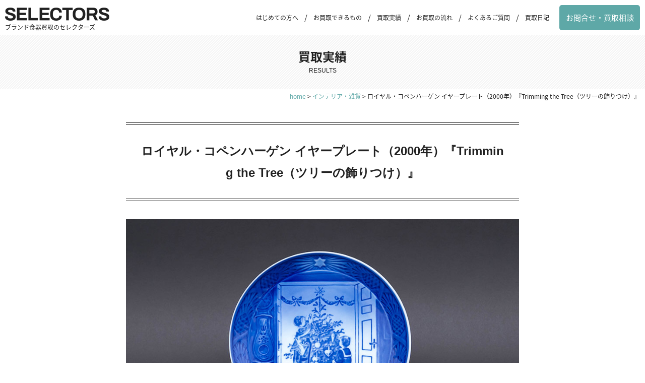

--- FILE ---
content_type: text/html; charset=UTF-8
request_url: https://selectors.jp/item824/
body_size: 9597
content:
<!DOCTYPE html>
<html lang="ja">
<head>
<meta charset="UTF-8">
<meta name="viewport" content="width=device-width, initial-scale=1, user-scalable=no">
<!-- Facebook -->
<meta property="fb:admins" content="100001416430219">
<meta property="fb:app_id" content="322203918111221">
<meta property="og:site_name" content="ブランド食器買取のセレクターズ">
<meta property="og:type" content="article"><meta property="og:title" content="ロイヤル・コペンハーゲン イヤープレート（2000年）『Trimming the Tree（ツリーの飾りつけ）』">
<meta property="og:url" content="https://selectors.jp/item824/">
<meta property="og:description" content="ロイヤル・コペンハーゲンの2000年のイヤーレプレート『Trimming the Tree（ツリーの飾りつけ）』を買い取りました。クリスマスツリーの飾り付けをする姉妹が描かれています。大きく開かれた扉から明るい光がこぼれる様子は、新世紀のはじまりにふさわしいシーンです。">
<meta property="og:image" content="https://selectors.jp/wp/wp-content/uploads/2018/03/824.jpg">
<meta name="twitter:card" content="summary_large_image" />
<meta name="twitter:site" content="@selectors_jp" /><meta name="keywords" content="ロイヤルコペンハーゲン,2000年,イヤーレプレート,Trimming the Tree,ツリーの飾りつけ,インテリア・雑貨,ROYAL COPENHAGEN（ロイヤル・コペンハーゲン）,ブランド食器,買取" />
<meta name="description" content="ロイヤル・コペンハーゲンの2000年のイヤーレプレート『Trimming the Tree（ツリーの飾りつけ）』を買い取りました。クリスマスツリーの飾り付けをする姉妹が描かれています。大きく開かれた扉から明るい光がこぼれる様子は、新世紀のは" />
<title>ロイヤル・コペンハーゲン イヤープレート（2000年）『Trimming the Tree（ツリーの飾りつけ）』を買い取りました｜ブランド食器買取のセレクターズ</title>
<meta name='robots' content='max-image-preview:large' />
<link rel='dns-prefetch' href='//ajax.googleapis.com' />
<link rel='dns-prefetch' href='//use.fontawesome.com' />
<link rel='dns-prefetch' href='//cdnjs.cloudflare.com' />
<link rel='dns-prefetch' href='//fonts.googleapis.com' />
<link rel="alternate" type="application/rss+xml" title="ブランド食器買取のセレクターズ &raquo; フィード" href="https://selectors.jp/feed/" />
<link rel="alternate" title="oEmbed (JSON)" type="application/json+oembed" href="https://selectors.jp/wp-json/oembed/1.0/embed?url=https%3A%2F%2Fselectors.jp%2Fitem824%2F" />
<link rel="alternate" title="oEmbed (XML)" type="text/xml+oembed" href="https://selectors.jp/wp-json/oembed/1.0/embed?url=https%3A%2F%2Fselectors.jp%2Fitem824%2F&#038;format=xml" />
<style id='wp-img-auto-sizes-contain-inline-css' type='text/css'>
img:is([sizes=auto i],[sizes^="auto," i]){contain-intrinsic-size:3000px 1500px}
/*# sourceURL=wp-img-auto-sizes-contain-inline-css */
</style>
<style id='wp-block-library-inline-css' type='text/css'>
:root{--wp-block-synced-color:#7a00df;--wp-block-synced-color--rgb:122,0,223;--wp-bound-block-color:var(--wp-block-synced-color);--wp-editor-canvas-background:#ddd;--wp-admin-theme-color:#007cba;--wp-admin-theme-color--rgb:0,124,186;--wp-admin-theme-color-darker-10:#006ba1;--wp-admin-theme-color-darker-10--rgb:0,107,160.5;--wp-admin-theme-color-darker-20:#005a87;--wp-admin-theme-color-darker-20--rgb:0,90,135;--wp-admin-border-width-focus:2px}@media (min-resolution:192dpi){:root{--wp-admin-border-width-focus:1.5px}}.wp-element-button{cursor:pointer}:root .has-very-light-gray-background-color{background-color:#eee}:root .has-very-dark-gray-background-color{background-color:#313131}:root .has-very-light-gray-color{color:#eee}:root .has-very-dark-gray-color{color:#313131}:root .has-vivid-green-cyan-to-vivid-cyan-blue-gradient-background{background:linear-gradient(135deg,#00d084,#0693e3)}:root .has-purple-crush-gradient-background{background:linear-gradient(135deg,#34e2e4,#4721fb 50%,#ab1dfe)}:root .has-hazy-dawn-gradient-background{background:linear-gradient(135deg,#faaca8,#dad0ec)}:root .has-subdued-olive-gradient-background{background:linear-gradient(135deg,#fafae1,#67a671)}:root .has-atomic-cream-gradient-background{background:linear-gradient(135deg,#fdd79a,#004a59)}:root .has-nightshade-gradient-background{background:linear-gradient(135deg,#330968,#31cdcf)}:root .has-midnight-gradient-background{background:linear-gradient(135deg,#020381,#2874fc)}:root{--wp--preset--font-size--normal:16px;--wp--preset--font-size--huge:42px}.has-regular-font-size{font-size:1em}.has-larger-font-size{font-size:2.625em}.has-normal-font-size{font-size:var(--wp--preset--font-size--normal)}.has-huge-font-size{font-size:var(--wp--preset--font-size--huge)}.has-text-align-center{text-align:center}.has-text-align-left{text-align:left}.has-text-align-right{text-align:right}.has-fit-text{white-space:nowrap!important}#end-resizable-editor-section{display:none}.aligncenter{clear:both}.items-justified-left{justify-content:flex-start}.items-justified-center{justify-content:center}.items-justified-right{justify-content:flex-end}.items-justified-space-between{justify-content:space-between}.screen-reader-text{border:0;clip-path:inset(50%);height:1px;margin:-1px;overflow:hidden;padding:0;position:absolute;width:1px;word-wrap:normal!important}.screen-reader-text:focus{background-color:#ddd;clip-path:none;color:#444;display:block;font-size:1em;height:auto;left:5px;line-height:normal;padding:15px 23px 14px;text-decoration:none;top:5px;width:auto;z-index:100000}html :where(.has-border-color){border-style:solid}html :where([style*=border-top-color]){border-top-style:solid}html :where([style*=border-right-color]){border-right-style:solid}html :where([style*=border-bottom-color]){border-bottom-style:solid}html :where([style*=border-left-color]){border-left-style:solid}html :where([style*=border-width]){border-style:solid}html :where([style*=border-top-width]){border-top-style:solid}html :where([style*=border-right-width]){border-right-style:solid}html :where([style*=border-bottom-width]){border-bottom-style:solid}html :where([style*=border-left-width]){border-left-style:solid}html :where(img[class*=wp-image-]){height:auto;max-width:100%}:where(figure){margin:0 0 1em}html :where(.is-position-sticky){--wp-admin--admin-bar--position-offset:var(--wp-admin--admin-bar--height,0px)}@media screen and (max-width:600px){html :where(.is-position-sticky){--wp-admin--admin-bar--position-offset:0px}}

/*# sourceURL=wp-block-library-inline-css */
</style><style id='global-styles-inline-css' type='text/css'>
:root{--wp--preset--aspect-ratio--square: 1;--wp--preset--aspect-ratio--4-3: 4/3;--wp--preset--aspect-ratio--3-4: 3/4;--wp--preset--aspect-ratio--3-2: 3/2;--wp--preset--aspect-ratio--2-3: 2/3;--wp--preset--aspect-ratio--16-9: 16/9;--wp--preset--aspect-ratio--9-16: 9/16;--wp--preset--color--black: #000000;--wp--preset--color--cyan-bluish-gray: #abb8c3;--wp--preset--color--white: #ffffff;--wp--preset--color--pale-pink: #f78da7;--wp--preset--color--vivid-red: #cf2e2e;--wp--preset--color--luminous-vivid-orange: #ff6900;--wp--preset--color--luminous-vivid-amber: #fcb900;--wp--preset--color--light-green-cyan: #7bdcb5;--wp--preset--color--vivid-green-cyan: #00d084;--wp--preset--color--pale-cyan-blue: #8ed1fc;--wp--preset--color--vivid-cyan-blue: #0693e3;--wp--preset--color--vivid-purple: #9b51e0;--wp--preset--gradient--vivid-cyan-blue-to-vivid-purple: linear-gradient(135deg,rgb(6,147,227) 0%,rgb(155,81,224) 100%);--wp--preset--gradient--light-green-cyan-to-vivid-green-cyan: linear-gradient(135deg,rgb(122,220,180) 0%,rgb(0,208,130) 100%);--wp--preset--gradient--luminous-vivid-amber-to-luminous-vivid-orange: linear-gradient(135deg,rgb(252,185,0) 0%,rgb(255,105,0) 100%);--wp--preset--gradient--luminous-vivid-orange-to-vivid-red: linear-gradient(135deg,rgb(255,105,0) 0%,rgb(207,46,46) 100%);--wp--preset--gradient--very-light-gray-to-cyan-bluish-gray: linear-gradient(135deg,rgb(238,238,238) 0%,rgb(169,184,195) 100%);--wp--preset--gradient--cool-to-warm-spectrum: linear-gradient(135deg,rgb(74,234,220) 0%,rgb(151,120,209) 20%,rgb(207,42,186) 40%,rgb(238,44,130) 60%,rgb(251,105,98) 80%,rgb(254,248,76) 100%);--wp--preset--gradient--blush-light-purple: linear-gradient(135deg,rgb(255,206,236) 0%,rgb(152,150,240) 100%);--wp--preset--gradient--blush-bordeaux: linear-gradient(135deg,rgb(254,205,165) 0%,rgb(254,45,45) 50%,rgb(107,0,62) 100%);--wp--preset--gradient--luminous-dusk: linear-gradient(135deg,rgb(255,203,112) 0%,rgb(199,81,192) 50%,rgb(65,88,208) 100%);--wp--preset--gradient--pale-ocean: linear-gradient(135deg,rgb(255,245,203) 0%,rgb(182,227,212) 50%,rgb(51,167,181) 100%);--wp--preset--gradient--electric-grass: linear-gradient(135deg,rgb(202,248,128) 0%,rgb(113,206,126) 100%);--wp--preset--gradient--midnight: linear-gradient(135deg,rgb(2,3,129) 0%,rgb(40,116,252) 100%);--wp--preset--font-size--small: 13px;--wp--preset--font-size--medium: 20px;--wp--preset--font-size--large: 36px;--wp--preset--font-size--x-large: 42px;--wp--preset--spacing--20: 0.44rem;--wp--preset--spacing--30: 0.67rem;--wp--preset--spacing--40: 1rem;--wp--preset--spacing--50: 1.5rem;--wp--preset--spacing--60: 2.25rem;--wp--preset--spacing--70: 3.38rem;--wp--preset--spacing--80: 5.06rem;--wp--preset--shadow--natural: 6px 6px 9px rgba(0, 0, 0, 0.2);--wp--preset--shadow--deep: 12px 12px 50px rgba(0, 0, 0, 0.4);--wp--preset--shadow--sharp: 6px 6px 0px rgba(0, 0, 0, 0.2);--wp--preset--shadow--outlined: 6px 6px 0px -3px rgb(255, 255, 255), 6px 6px rgb(0, 0, 0);--wp--preset--shadow--crisp: 6px 6px 0px rgb(0, 0, 0);}:where(.is-layout-flex){gap: 0.5em;}:where(.is-layout-grid){gap: 0.5em;}body .is-layout-flex{display: flex;}.is-layout-flex{flex-wrap: wrap;align-items: center;}.is-layout-flex > :is(*, div){margin: 0;}body .is-layout-grid{display: grid;}.is-layout-grid > :is(*, div){margin: 0;}:where(.wp-block-columns.is-layout-flex){gap: 2em;}:where(.wp-block-columns.is-layout-grid){gap: 2em;}:where(.wp-block-post-template.is-layout-flex){gap: 1.25em;}:where(.wp-block-post-template.is-layout-grid){gap: 1.25em;}.has-black-color{color: var(--wp--preset--color--black) !important;}.has-cyan-bluish-gray-color{color: var(--wp--preset--color--cyan-bluish-gray) !important;}.has-white-color{color: var(--wp--preset--color--white) !important;}.has-pale-pink-color{color: var(--wp--preset--color--pale-pink) !important;}.has-vivid-red-color{color: var(--wp--preset--color--vivid-red) !important;}.has-luminous-vivid-orange-color{color: var(--wp--preset--color--luminous-vivid-orange) !important;}.has-luminous-vivid-amber-color{color: var(--wp--preset--color--luminous-vivid-amber) !important;}.has-light-green-cyan-color{color: var(--wp--preset--color--light-green-cyan) !important;}.has-vivid-green-cyan-color{color: var(--wp--preset--color--vivid-green-cyan) !important;}.has-pale-cyan-blue-color{color: var(--wp--preset--color--pale-cyan-blue) !important;}.has-vivid-cyan-blue-color{color: var(--wp--preset--color--vivid-cyan-blue) !important;}.has-vivid-purple-color{color: var(--wp--preset--color--vivid-purple) !important;}.has-black-background-color{background-color: var(--wp--preset--color--black) !important;}.has-cyan-bluish-gray-background-color{background-color: var(--wp--preset--color--cyan-bluish-gray) !important;}.has-white-background-color{background-color: var(--wp--preset--color--white) !important;}.has-pale-pink-background-color{background-color: var(--wp--preset--color--pale-pink) !important;}.has-vivid-red-background-color{background-color: var(--wp--preset--color--vivid-red) !important;}.has-luminous-vivid-orange-background-color{background-color: var(--wp--preset--color--luminous-vivid-orange) !important;}.has-luminous-vivid-amber-background-color{background-color: var(--wp--preset--color--luminous-vivid-amber) !important;}.has-light-green-cyan-background-color{background-color: var(--wp--preset--color--light-green-cyan) !important;}.has-vivid-green-cyan-background-color{background-color: var(--wp--preset--color--vivid-green-cyan) !important;}.has-pale-cyan-blue-background-color{background-color: var(--wp--preset--color--pale-cyan-blue) !important;}.has-vivid-cyan-blue-background-color{background-color: var(--wp--preset--color--vivid-cyan-blue) !important;}.has-vivid-purple-background-color{background-color: var(--wp--preset--color--vivid-purple) !important;}.has-black-border-color{border-color: var(--wp--preset--color--black) !important;}.has-cyan-bluish-gray-border-color{border-color: var(--wp--preset--color--cyan-bluish-gray) !important;}.has-white-border-color{border-color: var(--wp--preset--color--white) !important;}.has-pale-pink-border-color{border-color: var(--wp--preset--color--pale-pink) !important;}.has-vivid-red-border-color{border-color: var(--wp--preset--color--vivid-red) !important;}.has-luminous-vivid-orange-border-color{border-color: var(--wp--preset--color--luminous-vivid-orange) !important;}.has-luminous-vivid-amber-border-color{border-color: var(--wp--preset--color--luminous-vivid-amber) !important;}.has-light-green-cyan-border-color{border-color: var(--wp--preset--color--light-green-cyan) !important;}.has-vivid-green-cyan-border-color{border-color: var(--wp--preset--color--vivid-green-cyan) !important;}.has-pale-cyan-blue-border-color{border-color: var(--wp--preset--color--pale-cyan-blue) !important;}.has-vivid-cyan-blue-border-color{border-color: var(--wp--preset--color--vivid-cyan-blue) !important;}.has-vivid-purple-border-color{border-color: var(--wp--preset--color--vivid-purple) !important;}.has-vivid-cyan-blue-to-vivid-purple-gradient-background{background: var(--wp--preset--gradient--vivid-cyan-blue-to-vivid-purple) !important;}.has-light-green-cyan-to-vivid-green-cyan-gradient-background{background: var(--wp--preset--gradient--light-green-cyan-to-vivid-green-cyan) !important;}.has-luminous-vivid-amber-to-luminous-vivid-orange-gradient-background{background: var(--wp--preset--gradient--luminous-vivid-amber-to-luminous-vivid-orange) !important;}.has-luminous-vivid-orange-to-vivid-red-gradient-background{background: var(--wp--preset--gradient--luminous-vivid-orange-to-vivid-red) !important;}.has-very-light-gray-to-cyan-bluish-gray-gradient-background{background: var(--wp--preset--gradient--very-light-gray-to-cyan-bluish-gray) !important;}.has-cool-to-warm-spectrum-gradient-background{background: var(--wp--preset--gradient--cool-to-warm-spectrum) !important;}.has-blush-light-purple-gradient-background{background: var(--wp--preset--gradient--blush-light-purple) !important;}.has-blush-bordeaux-gradient-background{background: var(--wp--preset--gradient--blush-bordeaux) !important;}.has-luminous-dusk-gradient-background{background: var(--wp--preset--gradient--luminous-dusk) !important;}.has-pale-ocean-gradient-background{background: var(--wp--preset--gradient--pale-ocean) !important;}.has-electric-grass-gradient-background{background: var(--wp--preset--gradient--electric-grass) !important;}.has-midnight-gradient-background{background: var(--wp--preset--gradient--midnight) !important;}.has-small-font-size{font-size: var(--wp--preset--font-size--small) !important;}.has-medium-font-size{font-size: var(--wp--preset--font-size--medium) !important;}.has-large-font-size{font-size: var(--wp--preset--font-size--large) !important;}.has-x-large-font-size{font-size: var(--wp--preset--font-size--x-large) !important;}
/*# sourceURL=global-styles-inline-css */
</style>

<style id='classic-theme-styles-inline-css' type='text/css'>
/*! This file is auto-generated */
.wp-block-button__link{color:#fff;background-color:#32373c;border-radius:9999px;box-shadow:none;text-decoration:none;padding:calc(.667em + 2px) calc(1.333em + 2px);font-size:1.125em}.wp-block-file__button{background:#32373c;color:#fff;text-decoration:none}
/*# sourceURL=/wp-includes/css/classic-themes.min.css */
</style>
<link rel='stylesheet' id='style-css' href='https://selectors.jp/wp/wp-content/themes/selectors4/style.css?ver=6.9' type='text/css' media='all' />
<link rel='stylesheet' id='Noto-css' href='https://fonts.googleapis.com/earlyaccess/notosansjapanese.css?ver=6.9' type='text/css' media='all' />
<link rel='stylesheet' id='Archivo-css' href='https://fonts.googleapis.com/css?family=Archivo+Black&#038;ver=6.9' type='text/css' media='all' />
<link rel='stylesheet' id='swiper-css' href='https://cdnjs.cloudflare.com/ajax/libs/Swiper/4.3.3/css/swiper.min.css?ver=6.9' type='text/css' media='all' />
<link rel='stylesheet' id='selectors-css' href='https://selectors.jp/wp/wp-content/themes/selectors4/css/style.css?ver=2026.01.13' type='text/css' media='all' />
<link rel='stylesheet' id='wp-associate-post-r2-css' href='https://selectors.jp/wp/wp-content/plugins/wp-associate-post-r2/css/skin-standard.css?ver=5.0.1' type='text/css' media='all' />
<script type="text/javascript" src="https://ajax.googleapis.com/ajax/libs/jquery/1.11.3/jquery.min.js?ver=6.9" id="jquery-js"></script>
<script type="text/javascript" src="https://use.fontawesome.com/68a085e5f8.js?ver=6.9" id="fontawesome-js"></script>
<script type="text/javascript" src="https://cdnjs.cloudflare.com/ajax/libs/Swiper/4.3.3/js/swiper.min.js?ver=6.9" id="swiper-js"></script>
<script type="text/javascript" src="https://selectors.jp/wp/wp-content/themes/selectors4/js/script.js?ver=6.9" id="script-js"></script>
<link rel="https://api.w.org/" href="https://selectors.jp/wp-json/" /><link rel="alternate" title="JSON" type="application/json" href="https://selectors.jp/wp-json/wp/v2/posts/4903" /><link rel="EditURI" type="application/rsd+xml" title="RSD" href="https://selectors.jp/wp/xmlrpc.php?rsd" />
<meta name="generator" content="WordPress 6.9" />
<link rel="canonical" href="https://selectors.jp/item824/" />
<link rel='shortlink' href='https://selectors.jp/?p=4903' />
<script type="text/javascript">
	window._se_plugin_version = '8.1.9';
</script>
<link rel="icon" href="https://selectors.jp/wp/wp-content/uploads/2020/04/cropped-icon-32x32.png" sizes="32x32" />
<link rel="icon" href="https://selectors.jp/wp/wp-content/uploads/2020/04/cropped-icon-192x192.png" sizes="192x192" />
<link rel="apple-touch-icon" href="https://selectors.jp/wp/wp-content/uploads/2020/04/cropped-icon-180x180.png" />
<meta name="msapplication-TileImage" content="https://selectors.jp/wp/wp-content/uploads/2020/04/cropped-icon-270x270.png" />
<!-- Global site tag (gtag.js) - Google Analytics -->
<script async src="https://www.googletagmanager.com/gtag/js?id=UA-72408283-2"></script>
<script>
  window.dataLayer = window.dataLayer || [];
  function gtag(){dataLayer.push(arguments);}
  gtag('js', new Date());

  gtag('config', 'UA-72408283-2');
</script>
</head>
<body>
<div class="wrap">
<header class="header">
	<div class="inner inner--1280">
		<button type="button" class="menu-btn"><i class="fa fa-bars" aria-hidden="true"></i></button>
		<p class="logo"><a href="https://selectors.jp/" rel="home"><img src="https://selectors.jp/wp/wp-content/themes/selectors4/img/logo.png" alt="ブランソ食器買取のセレクターズ" width="208" height="26"></a></p>
		<p class="description">ブランド食器買取のセレクターズ</p>
		<nav class="header-menu">
			<ul>
				<li><a href="https://selectors.jp/message/">はじめての方へ</a></li>
				<li><a href="https://selectors.jp/item/">お買取できるもの</a></li>
				<li><a href="https://selectors.jp/results/">買取実績</a></li>
				<li><a href="https://selectors.jp/flow/">お買取の流れ</a></li>
				<li><a href="https://selectors.jp/faq/">よくあるご質問</a></li>
				<li><a href="https://selectors.jp/blog/">買取日記</a></li>
			</ul>
			<p class="header-contact"><a href="https://selectors.jp/contact/">お問合せ・買取相談</a></p>
		</nav>
	</div>
</header>
<div class="sidebar">
	<div class="inner">

		<nav class="sidebar__menu">
			<div class="sidebar-headline"><h2>目次</h2><span>CONTENTS</span></div>
			<div class="menu-container">
				<ul>
					<li><a href="https://selectors.jp/message/">はじめての方へ</a></li>
					<li><a href="https://selectors.jp/item/">お買取できるもの</a></li>
					<li><a href="https://selectors.jp/flow/">お買取の流れ</a></li>
				</ul>
				<ul>
					<li><a href="https://selectors.jp/faq/">よくあるご質問</a></li>
					<li><a href="https://selectors.jp/about/">事業者概要</a></li>
					<li><a href="https://selectors.jp/blog/">買取日記（ブログ）</a></li>
				</ul>
			</div>
		</nav>

		<div class="sidebar__contact">
			<ul class="contact contact--sidebar">
				<li>
					<a href="https://selectors.jp/results/">
						<span>いくらで売れるか？</span>
						<span class="contact-label">買取価格を調べる</span>
						<span>（買取実績）</span>
					</a>
				</li>
				<li>
					<a href="https://selectors.jp/contact/">
						<span>ネットで気軽に</span>
						<span class="contact-label">お問合せ・買取相談</span>
						<span>（24時間受付）</span>
					</a>
				</li>
				<li>
					<a href="tel:0120-33-6785">
						<span>フリーダイヤル</span>			
						<span class="free-dial">0120-33-6785</span>
						<span>（ 電話受付 11:00〜20:00 ）</span>
					</a>
				</li>
			</ul>
		</div>

	</div>
</div><main class="main"><article class="contents">

	<div class="contents__header">
		<p class="head-ja">買取実績</p><span class="head-en">RESULTS</span>
	</div>

	<div class="contents__body">

		<div class="breadcrumb" typeof="BreadcrumbList" vocab="https://schema.org/">
			<!-- Breadcrumb NavXT 7.5.0 -->
<span property="itemListElement" typeof="ListItem"><a property="item" typeof="WebPage" title="ブランド食器買取のセレクターズへ移動" href="https://selectors.jp" class="home"><span property="name">home</span></a><meta property="position" content="1"></span> &gt; <span property="itemListElement" typeof="ListItem"><a property="item" typeof="WebPage" title="インテリア・雑貨のカテゴリーアーカイブへ移動" href="https://selectors.jp/category/interior/" class="taxonomy category"><span property="name">インテリア・雑貨</span></a><meta property="position" content="2"></span> &gt; <span property="itemListElement" typeof="ListItem"><span property="name">ロイヤル・コペンハーゲン イヤープレート（2000年）『Trimming the Tree（ツリーの飾りつけ）』</span><meta property="position" content="3"></span>		</div>
		
		<section class="section--p">
			<div class="inner inner--800">
					
				<header class="entry__header">
					<h1 class="title">ロイヤル・コペンハーゲン イヤープレート（2000年）『Trimming the Tree（ツリーの飾りつけ）』</h1>
				</header>
	
				<div class="entry__body">

					<div class="section--m">
						<div class="results-photo swiper-container">
							<ul class="swiper-wrapper">
																<li class="swiper-slide"><img src="https://selectors.jp/wp/wp-content/uploads/2018/03/824.jpg" alt="ロイヤル・コペンハーゲン イヤープレート（2000年）『Trimming the Tree（ツリーの飾りつけ）』"></li>
																								<li class="swiper-slide"><img src="https://selectors.jp/wp/wp-content/uploads/2018/03/824_1.jpg" alt="ロイヤル・コペンハーゲン イヤープレート（2000年）『Trimming the Tree（ツリーの飾りつけ）』"></li>
																								<li class="swiper-slide"><img src="https://selectors.jp/wp/wp-content/uploads/2018/03/824_2.jpg" alt="ロイヤル・コペンハーゲン イヤープレート（2000年）『Trimming the Tree（ツリーの飾りつけ）』"></li>
																								<li class="swiper-slide"><img src="https://selectors.jp/wp/wp-content/uploads/2018/03/824_3.jpg" alt="ロイヤル・コペンハーゲン イヤープレート（2000年）『Trimming the Tree（ツリーの飾りつけ）』"></li>
																															</ul>
							<div class="swiper-pagination"></div>
						</div>
						<script>
							var swiper = new Swiper('.swiper-container', {
								loop: true,
								pagination: {
									el: '.swiper-pagination',
									clickable: true,
								}
							});
						</script>

						<div class="section--m">
							<p>ロイヤル・コペンハーゲンの2000年のイヤーレプレート『Trimming the Tree（ツリーの飾りつけ）』。</p>
<p>1908年から毎年販売されているイヤープレート。2000年のイヤープレートには、クリスマスツリーの飾り付けをする姉妹が描かれています。大きく開かれた扉から明るい光がこぼれる様子は、新世紀のはじまりにふさわしいシーンです。</p>						</div>
						
						<div class="section--m results-detail">
							<table class="table table--outline">
								<tr>
									<th>カテゴリ</th>
									<td><ul class="post-categories">
	<li><a href="https://selectors.jp/category/interior/" rel="category tag">インテリア・雑貨</a></li></ul></td>
								</tr>
								<tr>
									<th>ブランド</th>
									<td>
										<ul class="post-tags">
											<li><a href="https://selectors.jp/tag/royal-copenhagen/" rel="tag">ROYAL COPENHAGEN（ロイヤル・コペンハーゲン）</a></li>																					</ul>
									</td>
								</tr>
																<tr>
									<th>シリーズ</th>
									<td>イヤープレート</td>
								</tr>
																								<tr>
									<th>サイズ</th>
									<td>直径180mm</td>
								</tr>
																								<tr>
									<th>付属品</th>
									<td>なし</td>
								</tr>
																								<tr>
									<th>ランク</th>
									<td>B（良品）：使用感が少ない、全体的に状態が良いもの</td>
								</tr>
																<tr>
									<th>買取価格</th>
									<td>	
																				<span class="price">1,000</span>円									</td>
								</tr>
								<tr>
									<th>補足説明</th>
									<td>	
																				特に目立つダメージのない、状態の良いお品物でした。									</td>
								</tr>
							</table>
							<div class="caution">
								<ul class="list list--asterisk">
									<li><a href="https://selectors.jp/results/rank/">商品のランクについて詳しくはこちら</a>をご覧ください。</li>
									<li>買取時期の状況によって買取価格が変ることがあります。</li>
									<li>お買取したお品物は全て<a href="https://store.shopping.yahoo.co.jp/selectors/">Yahooショッピング</a>、<a href="https://auctions.yahoo.co.jp/seller/AAW9WjduHcgA3xCxp1zq7eCENhuRg?user_type=c">ヤフオク</a>にて販売しています。</li>
								</ul>
							</div>
						</div>
					</div>

				</div>
															
				<footer class="entry__footer">
					<p>（更新日：2023年01月16日）</p>
					<ul class="share">
  <li><a href="https://www.facebook.com/share.php?u=https://selectors.jp/item824/&t=ロイヤル・コペンハーゲン イヤープレート（2000年）『Trimming the Tree（ツリーの飾りつけ）』" target="_blank"><span><i class="fa fa-facebook" aria-hidden="true"></i></span></a></li>
	<li><a href="https://twitter.com/share?url=https://selectors.jp/item824/&text=ロイヤル・コペンハーゲン イヤープレート（2000年）『Trimming the Tree（ツリーの飾りつけ）』&via=selectors_jp&tw_p=tweetbutton&related=selectors_jp" target="_blank"><span><i class="fa fa-twitter" aria-hidden="true"></i>1</span></a></li>
  <li><a href="https://b.hatena.ne.jp/add?mode=confirm&url=https://selectors.jp/item824/&title=ロイヤル・コペンハーゲン イヤープレート（2000年）『Trimming the Tree（ツリーの飾りつけ）』" target="_blank"><span>B!</span></a></li>
  <li><a href="https://getpocket.com/edit?url=https://selectors.jp/item824/&title=ロイヤル・コペンハーゲン イヤープレート（2000年）『Trimming the Tree（ツリーの飾りつけ）』" target="_blank"><span><i class="fa fa-get-pocket" aria-hidden="true"></i></span></a></li>
</ul>					<ul class="navigation">
						<li class="prev"><a href="https://selectors.jp/item827/" rel="prev">前に戻る</a></li>
						<li class="next"><a href="https://selectors.jp/item825/" rel="next">次に進む</a></li>
					</ul>
				</footer>
	
							</div>
		</section>

		<div class='yarpp yarpp-related yarpp-related-website yarpp-template-yarpp-template-selectors'>
<section class="section--p section--Gray">
	<div class="inner">
		<div class="headline1"><h2 class="head-ja">関連する買取実績</h2><span class="head-en">RELATED</span></div>
				<ul class="results-list">
						<li class="cards cards--results">
				<a href="https://selectors.jp/item1716/">
					<img src="https://selectors.jp/wp/wp-content/plugins/lazy-load/images/1x1.trans.gif" data-lazy-src="https://selectors.jp/wp/wp-content/uploads/2020/05/1716-300x200.jpg" width="300" height="200" class="attachment-thumb-small size-thumb-small wp-post-image" alt="ロイヤル・コペンハーゲン ミレニアムプレート（2000年）" decoding="async" loading="lazy" srcset="https://selectors.jp/wp/wp-content/uploads/2020/05/1716-300x200.jpg 300w, https://selectors.jp/wp/wp-content/uploads/2020/05/1716-600x400.jpg 600w, https://selectors.jp/wp/wp-content/uploads/2020/05/1716.jpg 900w" sizes="auto, (max-width: 300px) 100vw, 300px"><noscript><img width="300" height="200" src="https://selectors.jp/wp/wp-content/uploads/2020/05/1716-300x200.jpg" class="attachment-thumb-small size-thumb-small wp-post-image" alt="ロイヤル・コペンハーゲン ミレニアムプレート（2000年）" decoding="async" loading="lazy" srcset="https://selectors.jp/wp/wp-content/uploads/2020/05/1716-300x200.jpg 300w, https://selectors.jp/wp/wp-content/uploads/2020/05/1716-600x400.jpg 600w, https://selectors.jp/wp/wp-content/uploads/2020/05/1716.jpg 900w" sizes="auto, (max-width: 300px) 100vw, 300px" /></noscript>					<h3>ロイヤル・コペンハーゲン ミレニアムプレート（2000年）</h3>
					<div class="purchase">買取価格：
												<span class="price">1,500</span>円					</div>
				</a>
			</li>
					<li class="cards cards--results">
				<a href="https://selectors.jp/item823/">
					<img src="https://selectors.jp/wp/wp-content/plugins/lazy-load/images/1x1.trans.gif" data-lazy-src="https://selectors.jp/wp/wp-content/uploads/2018/03/3208-300x200.jpg" width="300" height="200" class="attachment-thumb-small size-thumb-small wp-post-image" alt="ロイヤル・コペンハーゲン イヤープレート（1998年）『Welcome Home（おかえりなさい）』" decoding="async" loading="lazy" srcset="https://selectors.jp/wp/wp-content/uploads/2018/03/3208-300x200.jpg 300w, https://selectors.jp/wp/wp-content/uploads/2018/03/3208-600x400.jpg 600w, https://selectors.jp/wp/wp-content/uploads/2018/03/3208.jpg 900w" sizes="auto, (max-width: 300px) 100vw, 300px"><noscript><img width="300" height="200" src="https://selectors.jp/wp/wp-content/uploads/2018/03/3208-300x200.jpg" class="attachment-thumb-small size-thumb-small wp-post-image" alt="ロイヤル・コペンハーゲン イヤープレート（1998年）『Welcome Home（おかえりなさい）』" decoding="async" loading="lazy" srcset="https://selectors.jp/wp/wp-content/uploads/2018/03/3208-300x200.jpg 300w, https://selectors.jp/wp/wp-content/uploads/2018/03/3208-600x400.jpg 600w, https://selectors.jp/wp/wp-content/uploads/2018/03/3208.jpg 900w" sizes="auto, (max-width: 300px) 100vw, 300px" /></noscript>					<h3>ロイヤル・コペンハーゲン イヤープレート（1998年）『Welcome Home（おかえりなさい）』</h3>
					<div class="purchase">買取価格：
												<span class="price">700</span>円					</div>
				</a>
			</li>
					<li class="cards cards--results">
				<a href="https://selectors.jp/item1048/">
					<img src="https://selectors.jp/wp/wp-content/plugins/lazy-load/images/1x1.trans.gif" data-lazy-src="https://selectors.jp/wp/wp-content/uploads/2018/11/1048-300x200.jpg" width="300" height="200" class="attachment-thumb-small size-thumb-small wp-post-image" alt="ロイヤル・コペンハーゲン イヤープレート（1987年）『Winter Birds（冬鳥）』" decoding="async" loading="lazy" srcset="https://selectors.jp/wp/wp-content/uploads/2018/11/1048-300x200.jpg 300w, https://selectors.jp/wp/wp-content/uploads/2018/11/1048-600x400.jpg 600w, https://selectors.jp/wp/wp-content/uploads/2018/11/1048.jpg 900w" sizes="auto, (max-width: 300px) 100vw, 300px"><noscript><img width="300" height="200" src="https://selectors.jp/wp/wp-content/uploads/2018/11/1048-300x200.jpg" class="attachment-thumb-small size-thumb-small wp-post-image" alt="ロイヤル・コペンハーゲン イヤープレート（1987年）『Winter Birds（冬鳥）』" decoding="async" loading="lazy" srcset="https://selectors.jp/wp/wp-content/uploads/2018/11/1048-300x200.jpg 300w, https://selectors.jp/wp/wp-content/uploads/2018/11/1048-600x400.jpg 600w, https://selectors.jp/wp/wp-content/uploads/2018/11/1048.jpg 900w" sizes="auto, (max-width: 300px) 100vw, 300px" /></noscript>					<h3>ロイヤル・コペンハーゲン イヤープレート（1987年）『Winter Birds（冬鳥）』</h3>
					<div class="purchase">買取価格：
												<span class="price">1,000</span>円					</div>
				</a>
			</li>
					<li class="cards cards--results">
				<a href="https://selectors.jp/item1623/">
					<img src="https://selectors.jp/wp/wp-content/plugins/lazy-load/images/1x1.trans.gif" data-lazy-src="https://selectors.jp/wp/wp-content/uploads/2020/01/1623-300x200.jpg" width="300" height="200" class="attachment-thumb-small size-thumb-small wp-post-image" alt="ロイヤル・コペンハーゲン イヤープレート（2002年）『Winter in the Forest（冬の森）』" decoding="async" loading="lazy" srcset="https://selectors.jp/wp/wp-content/uploads/2020/01/1623-300x200.jpg 300w, https://selectors.jp/wp/wp-content/uploads/2020/01/1623-600x400.jpg 600w, https://selectors.jp/wp/wp-content/uploads/2020/01/1623.jpg 900w" sizes="auto, (max-width: 300px) 100vw, 300px"><noscript><img width="300" height="200" src="https://selectors.jp/wp/wp-content/uploads/2020/01/1623-300x200.jpg" class="attachment-thumb-small size-thumb-small wp-post-image" alt="ロイヤル・コペンハーゲン イヤープレート（2002年）『Winter in the Forest（冬の森）』" decoding="async" loading="lazy" srcset="https://selectors.jp/wp/wp-content/uploads/2020/01/1623-300x200.jpg 300w, https://selectors.jp/wp/wp-content/uploads/2020/01/1623-600x400.jpg 600w, https://selectors.jp/wp/wp-content/uploads/2020/01/1623.jpg 900w" sizes="auto, (max-width: 300px) 100vw, 300px" /></noscript>					<h3>ロイヤル・コペンハーゲン イヤープレート（2002年）『Winter in the Forest（冬の森）』</h3>
					<div class="purchase">買取価格：
												<span class="price">1,500</span>円					</div>
				</a>
			</li>
					<li class="cards cards--results">
				<a href="https://selectors.jp/item1751/">
					<img src="https://selectors.jp/wp/wp-content/plugins/lazy-load/images/1x1.trans.gif" data-lazy-src="https://selectors.jp/wp/wp-content/uploads/2020/10/1751-300x200.jpg" width="300" height="200" class="attachment-thumb-small size-thumb-small wp-post-image" alt="ロイヤル・コペンハーゲン イヤープレート（1967年）『The Royal Oak（ロイヤルオーク）』" decoding="async" loading="lazy" srcset="https://selectors.jp/wp/wp-content/uploads/2020/10/1751-300x200.jpg 300w, https://selectors.jp/wp/wp-content/uploads/2020/10/1751-600x400.jpg 600w, https://selectors.jp/wp/wp-content/uploads/2020/10/1751.jpg 900w" sizes="auto, (max-width: 300px) 100vw, 300px"><noscript><img width="300" height="200" src="https://selectors.jp/wp/wp-content/uploads/2020/10/1751-300x200.jpg" class="attachment-thumb-small size-thumb-small wp-post-image" alt="ロイヤル・コペンハーゲン イヤープレート（1967年）『The Royal Oak（ロイヤルオーク）』" decoding="async" loading="lazy" srcset="https://selectors.jp/wp/wp-content/uploads/2020/10/1751-300x200.jpg 300w, https://selectors.jp/wp/wp-content/uploads/2020/10/1751-600x400.jpg 600w, https://selectors.jp/wp/wp-content/uploads/2020/10/1751.jpg 900w" sizes="auto, (max-width: 300px) 100vw, 300px" /></noscript>					<h3>ロイヤル・コペンハーゲン イヤープレート（1967年）『The Royal Oak（ロイヤルオーク）』</h3>
					<div class="purchase">買取価格：
												<span class="price">1,000</span>円					</div>
				</a>
			</li>
					<li class="cards cards--results">
				<a href="https://selectors.jp/item820/">
					<img src="https://selectors.jp/wp/wp-content/plugins/lazy-load/images/1x1.trans.gif" data-lazy-src="https://selectors.jp/wp/wp-content/uploads/2018/03/820-300x200.jpg" width="300" height="200" class="attachment-thumb-small size-thumb-small wp-post-image" alt="ロイヤル・コペンハーゲン イヤープレート（1973年）『Going Home For Christmas（クリスマスの帰省）』" decoding="async" loading="lazy" srcset="https://selectors.jp/wp/wp-content/uploads/2018/03/820-300x200.jpg 300w, https://selectors.jp/wp/wp-content/uploads/2018/03/820-600x400.jpg 600w, https://selectors.jp/wp/wp-content/uploads/2018/03/820.jpg 900w" sizes="auto, (max-width: 300px) 100vw, 300px"><noscript><img width="300" height="200" src="https://selectors.jp/wp/wp-content/uploads/2018/03/820-300x200.jpg" class="attachment-thumb-small size-thumb-small wp-post-image" alt="ロイヤル・コペンハーゲン イヤープレート（1973年）『Going Home For Christmas（クリスマスの帰省）』" decoding="async" loading="lazy" srcset="https://selectors.jp/wp/wp-content/uploads/2018/03/820-300x200.jpg 300w, https://selectors.jp/wp/wp-content/uploads/2018/03/820-600x400.jpg 600w, https://selectors.jp/wp/wp-content/uploads/2018/03/820.jpg 900w" sizes="auto, (max-width: 300px) 100vw, 300px" /></noscript>					<h3>ロイヤル・コペンハーゲン イヤープレート（1973年）『Going Home For Christmas（クリスマスの帰省）』</h3>
					<div class="purchase">買取価格：
												<span class="price">1,500</span>円					</div>
				</a>
			</li>
					<li class="cards cards--results">
				<a href="https://selectors.jp/item1049/">
					<img src="https://selectors.jp/wp/wp-content/plugins/lazy-load/images/1x1.trans.gif" data-lazy-src="https://selectors.jp/wp/wp-content/uploads/2018/11/1049-300x200.jpg" width="300" height="200" class="attachment-thumb-small size-thumb-small wp-post-image" alt="ロイヤル・コペンハーゲン イヤープレート（1990年）『Christmas at tivoli（チボリのクリスマス）』" decoding="async" loading="lazy" srcset="https://selectors.jp/wp/wp-content/uploads/2018/11/1049-300x200.jpg 300w, https://selectors.jp/wp/wp-content/uploads/2018/11/1049-600x400.jpg 600w, https://selectors.jp/wp/wp-content/uploads/2018/11/1049.jpg 900w" sizes="auto, (max-width: 300px) 100vw, 300px"><noscript><img width="300" height="200" src="https://selectors.jp/wp/wp-content/uploads/2018/11/1049-300x200.jpg" class="attachment-thumb-small size-thumb-small wp-post-image" alt="ロイヤル・コペンハーゲン イヤープレート（1990年）『Christmas at tivoli（チボリのクリスマス）』" decoding="async" loading="lazy" srcset="https://selectors.jp/wp/wp-content/uploads/2018/11/1049-300x200.jpg 300w, https://selectors.jp/wp/wp-content/uploads/2018/11/1049-600x400.jpg 600w, https://selectors.jp/wp/wp-content/uploads/2018/11/1049.jpg 900w" sizes="auto, (max-width: 300px) 100vw, 300px" /></noscript>					<h3>ロイヤル・コペンハーゲン イヤープレート（1990年）『Christmas at tivoli（チボリのクリスマス）』</h3>
					<div class="purchase">買取価格：
												<span class="price">1,000</span>円					</div>
				</a>
			</li>
					<li class="cards cards--results">
				<a href="https://selectors.jp/item1708/">
					<img src="https://selectors.jp/wp/wp-content/plugins/lazy-load/images/1x1.trans.gif" data-lazy-src="https://selectors.jp/wp/wp-content/uploads/2020/05/1708-300x200.jpg" width="300" height="200" class="attachment-thumb-small size-thumb-small wp-post-image" alt="ロイヤル・コペンハーゲン イヤープレート（1992年）『The Royal Coach（女王の馬車）』" decoding="async" loading="lazy" srcset="https://selectors.jp/wp/wp-content/uploads/2020/05/1708-300x200.jpg 300w, https://selectors.jp/wp/wp-content/uploads/2020/05/1708-600x400.jpg 600w, https://selectors.jp/wp/wp-content/uploads/2020/05/1708.jpg 900w" sizes="auto, (max-width: 300px) 100vw, 300px"><noscript><img width="300" height="200" src="https://selectors.jp/wp/wp-content/uploads/2020/05/1708-300x200.jpg" class="attachment-thumb-small size-thumb-small wp-post-image" alt="ロイヤル・コペンハーゲン イヤープレート（1992年）『The Royal Coach（女王の馬車）』" decoding="async" loading="lazy" srcset="https://selectors.jp/wp/wp-content/uploads/2020/05/1708-300x200.jpg 300w, https://selectors.jp/wp/wp-content/uploads/2020/05/1708-600x400.jpg 600w, https://selectors.jp/wp/wp-content/uploads/2020/05/1708.jpg 900w" sizes="auto, (max-width: 300px) 100vw, 300px" /></noscript>					<h3>ロイヤル・コペンハーゲン イヤープレート（1992年）『The Royal Coach（女王の馬車）』</h3>
					<div class="purchase">買取価格：
												<span class="price">800</span>円					</div>
				</a>
			</li>
					<li class="cards cards--results">
				<a href="https://selectors.jp/item1709/">
					<img src="https://selectors.jp/wp/wp-content/plugins/lazy-load/images/1x1.trans.gif" data-lazy-src="https://selectors.jp/wp/wp-content/uploads/2020/05/1709-300x200.jpg" width="300" height="200" class="attachment-thumb-small size-thumb-small wp-post-image" alt="ロイヤル・コペンハーゲン イヤープレート（1994年）『Christmas Shopping（お父さんとお買い物）』" decoding="async" loading="lazy" srcset="https://selectors.jp/wp/wp-content/uploads/2020/05/1709-300x200.jpg 300w, https://selectors.jp/wp/wp-content/uploads/2020/05/1709-600x400.jpg 600w, https://selectors.jp/wp/wp-content/uploads/2020/05/1709.jpg 900w" sizes="auto, (max-width: 300px) 100vw, 300px"><noscript><img width="300" height="200" src="https://selectors.jp/wp/wp-content/uploads/2020/05/1709-300x200.jpg" class="attachment-thumb-small size-thumb-small wp-post-image" alt="ロイヤル・コペンハーゲン イヤープレート（1994年）『Christmas Shopping（お父さんとお買い物）』" decoding="async" loading="lazy" srcset="https://selectors.jp/wp/wp-content/uploads/2020/05/1709-300x200.jpg 300w, https://selectors.jp/wp/wp-content/uploads/2020/05/1709-600x400.jpg 600w, https://selectors.jp/wp/wp-content/uploads/2020/05/1709.jpg 900w" sizes="auto, (max-width: 300px) 100vw, 300px" /></noscript>					<h3>ロイヤル・コペンハーゲン イヤープレート（1994年）『Christmas Shopping（お父さんとお買い物）』</h3>
					<div class="purchase">買取価格：
												<span class="price">1,000</span>円					</div>
				</a>
			</li>
					<li class="cards cards--results">
				<a href="https://selectors.jp/item1712/">
					<img src="https://selectors.jp/wp/wp-content/plugins/lazy-load/images/1x1.trans.gif" data-lazy-src="https://selectors.jp/wp/wp-content/uploads/2020/05/1712-300x200.jpg" width="300" height="200" class="attachment-thumb-small size-thumb-small wp-post-image" alt="ロイヤル・コペンハーゲン イヤープレート（1997年）『Roskilde Cathedral（ロスキレ大聖堂）』" decoding="async" loading="lazy" srcset="https://selectors.jp/wp/wp-content/uploads/2020/05/1712-300x200.jpg 300w, https://selectors.jp/wp/wp-content/uploads/2020/05/1712-600x400.jpg 600w, https://selectors.jp/wp/wp-content/uploads/2020/05/1712.jpg 900w" sizes="auto, (max-width: 300px) 100vw, 300px"><noscript><img width="300" height="200" src="https://selectors.jp/wp/wp-content/uploads/2020/05/1712-300x200.jpg" class="attachment-thumb-small size-thumb-small wp-post-image" alt="ロイヤル・コペンハーゲン イヤープレート（1997年）『Roskilde Cathedral（ロスキレ大聖堂）』" decoding="async" loading="lazy" srcset="https://selectors.jp/wp/wp-content/uploads/2020/05/1712-300x200.jpg 300w, https://selectors.jp/wp/wp-content/uploads/2020/05/1712-600x400.jpg 600w, https://selectors.jp/wp/wp-content/uploads/2020/05/1712.jpg 900w" sizes="auto, (max-width: 300px) 100vw, 300px" /></noscript>					<h3>ロイヤル・コペンハーゲン イヤープレート（1997年）『Roskilde Cathedral（ロスキレ大聖堂）』</h3>
					<div class="purchase">買取価格：
												<span class="price">800</span>円					</div>
				</a>
			</li>
					<li class="cards cards--results">
				<a href="https://selectors.jp/item1714/">
					<img src="https://selectors.jp/wp/wp-content/plugins/lazy-load/images/1x1.trans.gif" data-lazy-src="https://selectors.jp/wp/wp-content/uploads/2020/05/1714-300x200.jpg" width="300" height="200" class="attachment-thumb-small size-thumb-small wp-post-image" alt="ロイヤル・コペンハーゲン イヤープレート（1999年）『The Sleigh Ride（ソリに乗って）』" decoding="async" loading="lazy" srcset="https://selectors.jp/wp/wp-content/uploads/2020/05/1714-300x200.jpg 300w, https://selectors.jp/wp/wp-content/uploads/2020/05/1714-600x400.jpg 600w, https://selectors.jp/wp/wp-content/uploads/2020/05/1714.jpg 900w" sizes="auto, (max-width: 300px) 100vw, 300px"><noscript><img width="300" height="200" src="https://selectors.jp/wp/wp-content/uploads/2020/05/1714-300x200.jpg" class="attachment-thumb-small size-thumb-small wp-post-image" alt="ロイヤル・コペンハーゲン イヤープレート（1999年）『The Sleigh Ride（ソリに乗って）』" decoding="async" loading="lazy" srcset="https://selectors.jp/wp/wp-content/uploads/2020/05/1714-300x200.jpg 300w, https://selectors.jp/wp/wp-content/uploads/2020/05/1714-600x400.jpg 600w, https://selectors.jp/wp/wp-content/uploads/2020/05/1714.jpg 900w" sizes="auto, (max-width: 300px) 100vw, 300px" /></noscript>					<h3>ロイヤル・コペンハーゲン イヤープレート（1999年）『The Sleigh Ride（ソリに乗って）』</h3>
					<div class="purchase">買取価格：
												<span class="price">1,000</span>円					</div>
				</a>
			</li>
					<li class="cards cards--results">
				<a href="https://selectors.jp/item3165/">
					<img src="https://selectors.jp/wp/wp-content/plugins/lazy-load/images/1x1.trans.gif" data-lazy-src="https://selectors.jp/wp/wp-content/uploads/2022/08/3165-300x200.jpg" width="300" height="200" class="attachment-thumb-small size-thumb-small wp-post-image" alt="ロイヤル・コペンハーゲン イヤープレート（2007年）『Christmas in Nyhavn（ニューハウン）』" decoding="async" loading="lazy" srcset="https://selectors.jp/wp/wp-content/uploads/2022/08/3165-300x200.jpg 300w, https://selectors.jp/wp/wp-content/uploads/2022/08/3165-600x400.jpg 600w, https://selectors.jp/wp/wp-content/uploads/2022/08/3165.jpg 900w" sizes="auto, (max-width: 300px) 100vw, 300px"><noscript><img width="300" height="200" src="https://selectors.jp/wp/wp-content/uploads/2022/08/3165-300x200.jpg" class="attachment-thumb-small size-thumb-small wp-post-image" alt="ロイヤル・コペンハーゲン イヤープレート（2007年）『Christmas in Nyhavn（ニューハウン）』" decoding="async" loading="lazy" srcset="https://selectors.jp/wp/wp-content/uploads/2022/08/3165-300x200.jpg 300w, https://selectors.jp/wp/wp-content/uploads/2022/08/3165-600x400.jpg 600w, https://selectors.jp/wp/wp-content/uploads/2022/08/3165.jpg 900w" sizes="auto, (max-width: 300px) 100vw, 300px" /></noscript>					<h3>ロイヤル・コペンハーゲン イヤープレート（2007年）『Christmas in Nyhavn（ニューハウン）』</h3>
					<div class="purchase">買取価格：
												<span class="price">2,000</span>円					</div>
				</a>
			</li>
				</ul>
					</div>
</section>
</div>

	</div>
</article>
<div class="inner">
	<ul class="bnr">
		<li><a href="https://store.shopping.yahoo.co.jp/selectors/"><img src="https://selectors.jp/wp/wp-content/themes/selectors4/img/bnr-store.png" alt="Yahoo!ショッピング出店中、商品のご購入はセレクターズ・オンラインストアへ" width="450" height="125"></a></li>
	</ul>
</div>
</main>
<footer class="footer">
	<div class="inner inner--1280">
		<nav class="footer__menu">
			<ul>
				<li><a href="https://selectors.jp/message/">はじめての方へ</a></li>
				<li><a href="https://selectors.jp/item/">お買取できるもの</a></li>
				<li><a href="https://selectors.jp/item/wanted/">買取強化品</a></li>				
				<li><a href="https://selectors.jp/results/">買取実績</a></li>
				<li><a href="https://selectors.jp/results/rank/">商品ランク</a></li>
			</ul>
			<ul>
				<li><a href="https://selectors.jp/flow/">お買取の流れ</a></li>
				<li><a href="https://selectors.jp/flow/delivery/">宅配買取サービス</a></li>
				<li><a href="https://selectors.jp/flow/visit/">出張買取サービス</a></li>
				<li><a href="https://selectors.jp/faq/">よくあるご質問</a></li>
			</ul>
			<ul>
				<li><a href="https://selectors.jp/blog/">買取日記（ブログ）</a></li>
				<li><a href="https://selectors.jp/about/">事業者概要</a></li>
				<li><a href="https://selectors.jp/about/staff/">スタッフ紹介</a></li>
				<li><a href="https://selectors.jp/privacy/">プライバシーポリシー</a></li>
			</ul>
		</nav>
		<ul class="contact contact--footer">
			<li>
				<a href="https://selectors.jp/contact/">
					<span>ネットで気軽に</span>
					<span class="contact-label">お問合せ・買取相談</span>
					<span>（24時間受付）</span>
				</a>
			</li>
			<li>
				<a href="tel:0120-33-6785">
					<span>フリーダイヤル</span>			
					<span class="free-dial">0120-33-6785</span>
					<span>（ 電話受付 11:00〜20:00 ）</span>
				</a>
			</li>
		</ul>
		<div class="footer__signature">
			<p class="logo"><a href="https://selectors.jp/" rel="home"><img src="https://selectors.jp/wp/wp-content/themes/selectors4/img/logo-foot.png" alt="ブランソ食器買取のセレクターズ" width="208" height="26"></a></p>
			<p class="description">ブランド食器買取のセレクターズ</p>
			<ul class="footer-sns">
				<li><a href="https://www.facebook.com/selectorsjp/"><i class="fa fa-facebook" aria-hidden="true"></i></a></li>
				<li><a href="https://twitter.com/selectors_jp"><i class="fa fa-twitter" aria-hidden="true"></i></a></li>
				<li><a href="https://www.instagram.com/selectors.jp/"><i class="fa fa-instagram" aria-hidden="true"></i></a></li>
			</ul>
			<p class="address">〒352-0001 埼玉県新座市東北2-31-3-403<br>営業時間 11:00〜20:00（年中無休）<br>古物商許可：埼玉県公安委員会 第431360027482号</p>
			<p class="copy"><i class="fa fa-copyright" aria-hidden="true"></i>2016-2026 SELECTORS All Rights Reserved.</p>
		</div>
	</div>
</footer>
<p class="pagetop"><a href="#"><i class="fa fa-arrow-up" aria-hidden="true"></i><span>PAGE TOP</span></a></p>
</div><!-- wrap end -->
<script type="speculationrules">
{"prefetch":[{"source":"document","where":{"and":[{"href_matches":"/*"},{"not":{"href_matches":["/wp/wp-*.php","/wp/wp-admin/*","/wp/wp-content/uploads/*","/wp/wp-content/*","/wp/wp-content/plugins/*","/wp/wp-content/themes/selectors4/*","/*\\?(.+)"]}},{"not":{"selector_matches":"a[rel~=\"nofollow\"]"}},{"not":{"selector_matches":".no-prefetch, .no-prefetch a"}}]},"eagerness":"conservative"}]}
</script>
<script type="text/javascript" src="https://selectors.jp/wp/wp-content/plugins/lazy-load/js/jquery.sonar.min.js?ver=0.6.1" id="jquery-sonar-js"></script>
<script type="text/javascript" src="https://selectors.jp/wp/wp-content/plugins/lazy-load/js/lazy-load.js?ver=0.6.1" id="wpcom-lazy-load-images-js"></script>
<script type="text/javascript" src="https://selectors.jp/wp/wp-content/plugins/wp-associate-post-r2/js/click-tracking.js" id="wpap-click-tracking-js"></script>
</body>